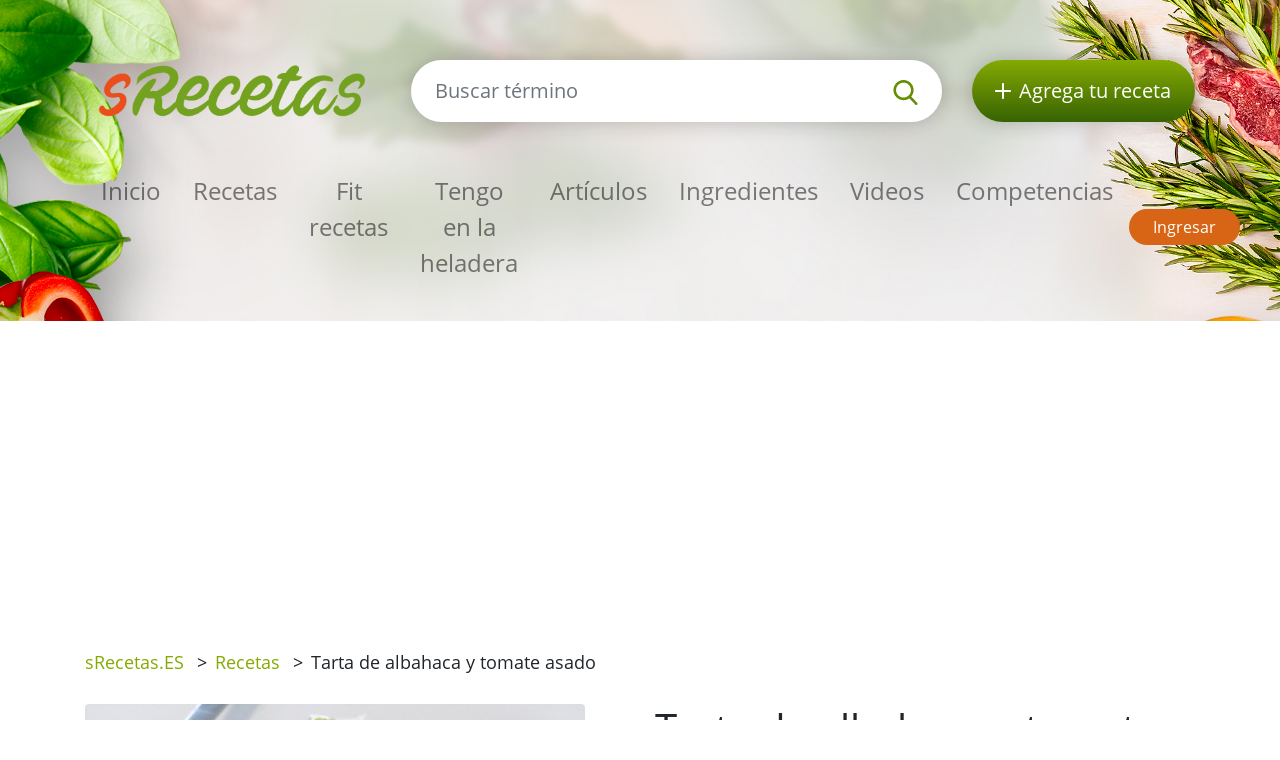

--- FILE ---
content_type: text/html; charset=utf-8
request_url: https://srecetas.es/tarta-de-albahaca-y-tomate-asado
body_size: 6694
content:
<!DOCTYPE html>
<html lang='es'>
<head prefix='og: http://ogp.me/ns# fb: http://ogp.me/ns/fb#'>
<meta content='text/html; charset=UTF-8' http-equiv='Content-Type'>
<meta content='width=device-width, initial-scale=1.0' name='viewport'>
<title>Tarta de albahaca y tomate asado | receta sRecetas.ES</title>
<meta name="description" content="Descubre la deliciosa Tarta de Albahaca y Tomate Asado, una receta fácil y rápida para sorprender a tus invitados. Perfecta para una cena de verano. ¡Aprende cómo hacerla!">
<meta name="keywords" content="receta, tarta de albahaca y tomate asado, harina, sal, manteca, margarina, tomate, pimienta">
<link href='/rss.xml' rel='alternate' title='RSS 2.0' type='application/rss+xml'>
<meta property="og:site_name" content="sRecetas.es" />
<meta property="og:title" content="Tarta de albahaca y tomate asado" />
<meta property="og:description" content="Descubre la deliciosa Tarta de Albahaca y Tomate Asado, una receta fácil y rápida para sorprender a tus invitados. Perfecta para una cena de verano. ¡Aprende cómo hacerla!" />
<meta property="fb:app_id" content="418598064871856" />
<meta property="og:type" content="website" />
<meta property="og:url" content="https://srecetas.es/tarta-de-albahaca-y-tomate-asado" />
<meta property="og:image" content="https://srecetas.es/system/images/855/full.61235.jpg?1359640260" />
<link href='https://srecetas.es/tarta-de-albahaca-y-tomate-asado' rel='canonical'>
<link href='https://srecetas.es/tarta-de-albahaca-y-tomate-asado.pdf' rel='alternate' title='PDF receta  Tarta de albahaca y tomate asado' type='application/pdf'>

<link rel="icon" type="image/x-icon" href="https://srecetas.es/favicon.ico" />
<link rel="stylesheet" href="https://srecetas.es/packs/css/application-61a6373b.css" />
<link rel="stylesheet" href="https://srecetas.es/assets/application-74c81c53f0c3ab49d9fd89db97dc111491797b8e8732d224a686fbdbf5887874.css" media="all" />
<meta content='#678C00' name='theme-color'>
<meta name="csrf-param" content="authenticity_token" />
<meta name="csrf-token" content="jfLrM3cYj_dGHoM5JAW2ojwzM3tPN0a-B_mEdr23jcDotMBU9fs7ISMwwCUdXz8XDbQB-6GmuRKbRaRc8GycXg" />

<!-- Google Tag Manager -->
<script>(function(w,d,s,l,i){w[l]=w[l]||[];w[l].push({'gtm.start':
new Date().getTime(),event:'gtm.js'});var f=d.getElementsByTagName(s)[0],
j=d.createElement(s),dl=l!='dataLayer'?'&l='+l:'';j.async=true;j.src=
'https://www.googletagmanager.com/gtm.js?id='+i+dl;f.parentNode.insertBefore(j,f);
})(window,document,'script','dataLayer','GTM-TCT34HX');</script>
<!-- End Google Tag Manager -->

<script type='application/ld+json'>
{
  "@context": "https://schema.org/",
  "@type": "Recipe",
  "recipeCategory": "Un día normal, Todo el año, Económico, Vegetales, Comida para todos los días, Familia, Plato Principal",
  "keywords": "Tarta de albahaca y tomate asado, Un día normal, Todo el año, Económico, Vegetales, Comida para todos los días, Familia, Plato Principal, Harina, Sal, Manteca, Margarina, Tomate, Pimienta, Huevo, Leche, Queso gervais, Albahaca",
  "name": "Tarta de albahaca y tomate asado",
  "datePublished": "2012-11-20",
  "author": {
    "@type": "Person",
    "name": "Maria",
    "url": "https://srecetas.es/usuarios/administrador"
  },
  "image": [
    "https://srecetas.es/system/images/855/full.61235.jpg?1359640260"
  ],
  "description": "Descubre la deliciosa Tarta de Albahaca y Tomate Asado, una receta fácil y rápida para sorprender a tus invitados. Perfecta para una cena de verano. ¡Aprende cómo hacerla!",
  "prepTime": "PT40M",
  "totalTime": "PT1H55M",
  "recipeYield": 8,
  "nutrition": {
    "@type": "NutritionInformation",
    "servingSize": "1",
    "calories": "0 Calorías",
    "fatContent": "0.0 g",
    "proteinContent": "0.0 g",
    "sugarContent": "0.0 g"
  },
  "recipeIngredient": [
    "2 cucharada/s Manteca",
    "1/2 cucharadita/s Sal",
    "1/ cucharadita/s Pimienta",
    "2 cucharadita/s Sal",
    "8 Tomates perita cortados en rodajas",
    "1/2 taza de Margarina",
    "6 Huevos",
    "1 pote Queso untable",
    "1 taza de Albahaca fresca",
    "1 1/2 taza/s Harina 000",
    "2 taza/s Leche"
  ],
  "recipeInstructions": [
    "En un bol mezclar la harina y la sal, la manteca y la manrgarina hasta que la mezcla forme migas gruesas.\nEspolvorear 4 cucharadas de agua helada y mezclar suavemente con un tenedor hasta que la masa esté lo suficientemente húmeda como para mantenerla unida.\nForme una gran bola, envuelva con papel film y refrigere por 30 minutos.\nLuego estire el rollo de masa en un círculo de 14 cm. y forre una tartera.\nCortar los bordes que cuelgan si lo desea.\nColoque en el refrigerador.\nPrecaliente el horno a 230°C.\nEngrasar una cacerola y colocar los tomates.\nEspolvorear con sal y pimienta y cocer durante 30 minutos.\nRetirar y dejar enfriar y mientras baje el horno a 190°C.\nEn un tazón grande bata juntos los huevos, queso, leche y ½ cucharadita de sal.\nAñada la albahaca, dejando 1 cucharada afuera para la cobertura.\nVierta la mezcla de huevo en la tarta y disponga los tomates en la parte superior.\nEspolvorear con la albahaca restante y hornee por 45 minutos o hasta que al insertar un cuchillo salga limpio.\nDejar enfriar sobre una rejilla.\nServir caliente o a temperatura ambiente."
  ]
}
</script>

</head>
<body>

<div id='fb-root'></div>
<script>
  window.fbAsyncInit = function() {
    FB.init({
      appId      : "418598064871856",
      cookie     : true,
      xfbml      : true,
      version    : 'v22.0'
    });
    FB.Event.subscribe('edge.create', function(response) { $.ajax({data: {event_url: response, event_type: 'like'}, url: '/fb_events/create_event'});});
    FB.Event.subscribe('edge.remove', function(response) { $.ajax({data: {event_url: response, event_type: 'unlike'}, url: '/fb_events/create_event'});});
    FB.Event.subscribe('comment.create', function(response) { $.ajax({data: {event_url: response.href, event_type: 'comment'}, url: '/fb_events/create_event'});});
    FB.Event.subscribe('comment.remove', function(response) { $.ajax({data: {event_url: response.href, event_type: 'comment_remove'}, url: '/fb_events/create_event'});});
    FB.Event.subscribe('message.send', function(response) { $.ajax({data: {event_url: response, event_type: 'message_send'}, url: '/fb_events/create_event'});});
  };
  (function(d, s, id){
     var js, fjs = d.getElementsByTagName(s)[0];
     if (d.getElementById(id)) {return;}
     js = d.createElement(s); js.id = id;
     js.src = "//connect.facebook.net/cs_CZ/all.js";
     fjs.parentNode.insertBefore(js, fjs);
   }(document, 'script', 'facebook-jssdk'));
</script>





<header class='pt-5'>
<div class='backgrounds'></div>
<div class='mobile-wrapper fixed-top position-clear-lg no-rklms'>
<div class='container'>
<div class='row align-items-center'>
<div class='col-auto d-none d-lg-block'>
<a rel="nofollow" title="Recetas online" href="/"><img class="brand" alt="Logotipo del portal sRecepty" src="https://srecetas.es/assets/layout/logo-es-3d9a65ab482364821e74555f63686302b1807a287c72469770fd2519d71589aa.png" />
</a></div>
<div class='d-none d-lg-block col search'>
<a class='btn-search-collapse d-block d-lg-none' href='#'>
<img height="16" alt="Magnifier" src="https://srecetas.es/assets/images/search-8c028d92e04a75790c768cb42ab790864103c3dac88871da5e203e7ef2780490.svg" />
</a>
<form class="simple_form form-search d-none d-lg-block" novalidate="novalidate" action="/site_search" accept-charset="UTF-8" method="get"><div class='input-group'>
<input autocomplete='off' class='form-control form-control-lg search-input' name='site_search[query]' placeholder='Buscar término' type='search' value=''>
<div class='input-group-append'>
<button class='btn-search' type='submit'>
<img height="25" alt="Magnifier" src="https://srecetas.es/assets/images/search-8c028d92e04a75790c768cb42ab790864103c3dac88871da5e203e7ef2780490.svg" />
</button>
</div>
</div>
<div class='quick-search-results'></div>
</form><div class='home_links'>
</div>
</div>
<div class='d-none d-lg-block col-auto'>
<a class='btn-add-recipe' href='/paginas/registro-de-pagina-srecepty' rel='nofollow' title='Agrega tu receta'>
<img class="mr-lg-2" height="16" alt="Agregar botón de receta" src="https://srecetas.es/assets/images/plus_w-824998565def02ded9829b6afb7633f2312a1e3bb193eb4befb48aa51379db94.svg" />
<span class='d-none d-lg-inline-block d-xl-none'>receta</span>
<span class='d-none d-xl-inline-block'>Agrega tu receta</span>
</a>
</div>
<div class='col col-lg-12 py-lg-4'>
<nav class='navbar navbar-expand-lg navbar-light px-0'>
<a class='btn-search-collapse' data-target='#search-collapse' data-toggle='collapse' href='#'>
<img alt="Buscar término" height="34" src="https://srecetas.es/assets/images/search-8c028d92e04a75790c768cb42ab790864103c3dac88871da5e203e7ef2780490.svg" />
</a>
<a href='/'><img class="brand d-lg-none" title="Recetas online" alt="Logotipo del portal sRecepty" src="https://srecetas.es/assets/layout/logo-es-3d9a65ab482364821e74555f63686302b1807a287c72469770fd2519d71589aa.png" /></a>
<button aria-controls='navigation' aria-expanded='false' aria-label='Toggle navigation' class='hamburger d-lg-none' data-target='#navigation' data-toggle='collapse' type='button'>
<span class='line'></span>
<span class='line'></span>
<span class='line'></span>
</button>
<div class='collapse navbar-collapse d-lg-none search py-3' id='search-collapse'>
<form class="simple_form form-search mobile" novalidate="novalidate" action="/site_search" accept-charset="UTF-8" method="get"><div class='input-group'>
<input autocomplete='off' class='form-control form-control-lg search-input' name='site_search[query]' placeholder='Buscar término' type='search' value=''>
<div class='input-group-append'>
<button class='btn-search' type='submit'>
<img alt="Buscar término" height="25" src="https://srecetas.es/assets/images/search-8c028d92e04a75790c768cb42ab790864103c3dac88871da5e203e7ef2780490.svg" />
</button>
</div>
</div>
<input value="recipes" id="site_search_target2" class="hidden form-control" autocomplete="off" type="hidden" name="site_search[target]" />
<div class='quick-search-results'></div>
</form><div class='home_links mobile'>
</div>
</div>
<div class='collapse navbar-collapse mr-auto' id='navigation'>
<ul class='navbar-nav mr-auto main_navigation'>
<li class='nav-item'><a class="nav-link" rel="nofollow" title="Recetas online" href="/">Inicio</a></li>
<li class='nav-item'><a class="nav-link" rel="nofollow" title="Recetas" href="/recetas?SortBy=random">Recetas</a></li>
<li class='nav-item'>
<a class="nav-link" rel="nofollow" title="Fit recetas" href="/recetas/fit?SortBy=random">Fit recetas</a>
</li>
<li><a class="nav-link" rel="nofollow" title="Tengo en la heladera" href="/recetas/fridge">Tengo en la heladera</a></li>
<li class='nav-item'><a class="nav-link" rel="nofollow" title="Artículos" href="/articulos">Artículos</a></li>
<li class='nav-item'><a class="nav-link" rel="nofollow" title="Ingredientes" href="/ingredientes">Ingredientes</a></li>
<li class='nav-item'><a class="nav-link" rel="nofollow" title="Videos" href="/videos">Videos</a></li>
<li class='nav-item'><a class="nav-link" rel="nofollow" title="Competencias" href="/paginas/competicion">Competencias</a></li>
</ul>
<ul class='navbar-nav mt-2 mt-lg-0 text-center'>
<li class='nav-item my-1 d-block d-lg-none'>
<a class='btn-green-dark px-4' href='/paginas/registro-de-pagina-srecepty' rel='nofollow' title='Agrega tu receta'>Agrega tu receta</a>
</li>
<li class='nav-item my-1'>
<a class='btn-secondary' href='/users/sign_in' rel='nofollow' title='Ingresar'>Ingresar</a>
</li>
</ul>
</div>
</nav>
</div>
</div>
</div>
</div>
</header>

<main>
<section class='py-3'>
<div class='container'>
<div class='row'>
<div class='col-8'>
<div class='breadcrumbs'>
<nav aria-label='breadcrumb'>
<ul class='breadcrumb'>
<li class=''>
<a title="sRecetas.ES" href="/">sRecetas.ES</a>
<span class='divider ml-2 mr-2'>></span>
</li>
<li class=''>
<a title="Recetas" href="/recetas">Recetas</a>
<span class='divider ml-2 mr-2'>></span>
</li>
<li class='current'>
Tarta de albahaca y tomate asado
<span class='divider ml-2 mr-2'>></span>
</li>
</ul>
</nav>
</div>
</div>
<div class='col-4'>
<div class='text-right mt-3'>
<div class='fb-like' data-action='like' data-href='/tarta-de-albahaca-y-tomate-asado' data-layout='button' data-show-faces='false'></div>
</div>
</div>
</div>
</div>
</section>
<section class='pb-5'>
<div class='container'>
<div class='row'>
<div class='col-lg-6'>
<div class='slick-foods baguette'>
<a class='item' data-caption='Tarta de albahaca y tomate asado' href='/system/images/855/full.61235.jpg?1359640260'>
<img class="img-fluid rounded" alt="Tarta de albahaca y tomate asado" src="https://srecetas.es/system/images/855/full.61235.jpg?1359640260" />
</a>
</div>
</div>
<div class='col-lg-6'>
<h1 class='mt-3 mt-lg-0'>Tarta de albahaca y tomate asado</h1>
<div class='row'>
<div class='col-auto pt-3'>
<h2 class='h5'>Dificultad</h2>
<div class='star'>
<img height="16" alt="calificación completa de estrellas" src="https://srecetas.es/assets/images/star_g-57648bee476fd79c242fc822efc006a5e37616b2eb526f37687e79771735f8a2.svg" />
<img height="16" alt="estrella en blanco junto a la calificación" src="https://srecetas.es/assets/images/star_bg-c3bbd9ac079f4798cdaca30fa3333c5a99447ec3e1469d032dc8e5a4a5f0e18b.svg" />
<img height="16" alt="estrella en blanco junto a la calificación" src="https://srecetas.es/assets/images/star_bg-c3bbd9ac079f4798cdaca30fa3333c5a99447ec3e1469d032dc8e5a4a5f0e18b.svg" />
<img height="16" alt="estrella en blanco junto a la calificación" src="https://srecetas.es/assets/images/star_bg-c3bbd9ac079f4798cdaca30fa3333c5a99447ec3e1469d032dc8e5a4a5f0e18b.svg" />
<img height="16" alt="estrella en blanco junto a la calificación" src="https://srecetas.es/assets/images/star_bg-c3bbd9ac079f4798cdaca30fa3333c5a99447ec3e1469d032dc8e5a4a5f0e18b.svg" />

</div>
</div>
<div class='col-auto pt-3'>
<h2 class='h5'>Tiempo de preparación</h2>
<div><span>
40min
</span>
</div>
</div>
<div class='col-auto pt-3'>
<h5>Tiempo de cocción</h5>
<div><span>
1hrs. 15min
</span>
</div>
</div>
<div class='col-auto pt-3'>
<h2 class='h5'>Tiempo total</h2>
<div><span>
1hrs. 55min
</span>
</div>
</div>
<div class='col-auto pt-3'>
<h2 class='h5'>Número de porciones</h2>
<div><select name="servings" id="servings" class="servings_changer form-control"><option value="4">4</option>
<option selected="selected" value="8">8</option>
<option value="16">16</option>
<option value="24">24</option>
<option value="32">32</option></select>
</div>
</div>
</div>
<hr class='my-4'>
<h2 class='h5'><span class="translation_missing" title="translation missing: es.recipes.show.nutritions">Nutritions</span></h2>
<div class='calories_wrapper' data-recipe-id='tarta-de-albahaca-y-tomate-asado'>
<div class='row'>
<div class='col-auto py-2'>
<span>0</span>
Calorías
</div>
<div class='col-auto py-2'>
<span>0.0g</span>
Azúcares
</div>
<div class='col-auto py-2'>
<span>0.0g</span>
Grasas
</div>
<div class='col-auto py-2'>
<span>0.0g</span>
Proteínas
</div>
</div>

</div>
<hr class='my-4'>
<div class='row'>
<div class='col-sm-6'>
<div class='pt-2'>
<i class="fa fa-print text-primary"></i>
<a target="_blank" rel="nofollow" class="text-normal" title="Imprimir PDF" href="/tarta-de-albahaca-y-tomate-asado.pdf">Imprimir PDF</a>
</div>
<div class='pt-2'>
<i class="fa fa-qrcode text-primary"></i>
<a rel="nofollow" class="text-normal" data-fancybox="qrcode" title="Obtener código QR para esta receta" href="http://api.qrserver.com/v1/create-qr-code/?size=200x200&amp;data=https://srecetas.es/tarta-de-albahaca-y-tomate-asado">Obtener código QR para esta receta</a>
</div>
<div class='pt-2'>
<i class="fa fa-user text-primary"></i>
<a rel="nofollow" class="text-normal send-to-friend" title="Enviar receta a un amigo" href="#">Enviar receta a un amigo</a>
<div class='hide'>Primero debe ingresar
</div>
</div>
</div>
<div class='col-sm-6'>
<div class='pt-2'>
<i class="fa fa-rss text-primary"></i>
<a data-url="/recetas/tarta-de-albahaca-y-tomate-asado/subscribe" rel="nofollow" class="text-normal add-to-subscribed" title="Suscribir a recetas similares" href="#">Suscribir a recetas similares</a>
</div>
<div class='pt-2'>
<i class="fa fa-star text-primary"></i>
<a data-url="/recetas-favoritas/add_to_list?recipe_id=8350" rel="nofollow" class="text-normal add-to-favorite" title="Marcar como favorita" href="#">Marcar como favorita</a>
</div>
<div class='pt-2'>
<i class="fa fa-book text-primary"></i>
<a rel="nofollow" class="text-normal add-to-cookbook" title="Agregar a libro de cocina" href="#">Agregar a libro de cocina</a>
<div class='hide'><p>Primero debe ingresar</p>
</div>
</div>
</div>
</div>
<hr class='my-4'>
</div>
<div class='col-lg-6'>
<h2 class='h5'>Preparación</h2>
<p>En un bol mezclar la harina y la sal, la manteca y la manrgarina hasta que la mezcla forme migas gruesas.
<br />Espolvorear 4 cucharadas de agua helada y mezclar suavemente con un tenedor hasta que la masa esté lo suficientemente húmeda como para mantenerla unida.
<br />Forme una gran bola, envuelva con papel film y refrigere por 30 minutos.
<br />Luego estire el rollo de masa en un círculo de 14 cm. y forre una tartera.
<br />Cortar los bordes que cuelgan si lo desea.
<br />Coloque en el refrigerador.
<br />Precaliente el horno a 230°C.
<br />Engrasar una cacerola y colocar los tomates.
<br />Espolvorear con sal y pimienta y cocer durante 30 minutos.
<br />Retirar y dejar enfriar y mientras baje el horno a 190°C.
<br />En un tazón grande bata juntos los huevos, queso, leche y ½ cucharadita de sal.
<br />Añada la albahaca, dejando 1 cucharada afuera para la cobertura.
<br />Vierta la mezcla de huevo en la tarta y disponga los tomates en la parte superior.
<br />Espolvorear con la albahaca restante y hornee por 45 minutos o hasta que al insertar un cuchillo salga limpio.
<br />Dejar enfriar sobre una rejilla.
<br />Servir caliente o a temperatura ambiente.</p>
<div class='row align-items-center mt-3 mt-lg-5 mb-5'>
<div class='col-auto'>
agregar:
</div>
<div class='col-auto'>
<a class='d-inline-block' href='https://www.facebook.com/share.php?u=https://srecetas.es/tarta-de-albahaca-y-tomate-asado' rel='nofollow' target='_blank' title='Facebook'>
<img height="45" alt="Facebook icono" src="https://srecetas.es/assets/images/facebook-cc09f7be04ec46b44a0c9417d6ec946360faa8f439c36a28c1ec97d87725ad88.png" />
</a>
</div>
<div class='col-auto'>
<a class='d-inline-block' href='https://pinterest.com/pin/create/link/?url=https://srecetas.es/tarta-de-albahaca-y-tomate-asado' rel='nofollow' target='_blank' title='Pinterest'>
<img height="45" alt="Pinterest icono" src="https://srecetas.es/assets/images/pinterest-e59f6b9137bf09d42c76af80dec3f2ecac120b21fb20ffdd2a61256174e0380e.png" />
</a>
</div>
<div class='col-auto'>
<a class='d-inline-block' href='https://twitter.com/share?text=Tarta+de+albahaca+y+tomate+asado&amp;url=https://srecetas.es/tarta-de-albahaca-y-tomate-asado' rel='nofollow' target='_blank' title='Twitter'>
<img height="45" alt="Twitter icono" src="https://srecetas.es/assets/images/twitter-e10e1df573173720b76622ca4734a2167db6a22442507225ba91b6c1481e0625.png" />
</a>
</div>
</div>

<a title="Maria" href="/usuarios/administrador">Maria</a>
<p>20.11.2012</p>
</div>
<div class='col-lg-6'>
<div class='row'>
<div class='col-sm-6'>
<h2 class='h5'>Ingredientes</h2>
<ul class='text-green ingredients-ul'>
<li class='py-1'>
<a title="Manteca" href="/ingredientes/manteca">2 cucharada/s Manteca</a>
</li>
<li class='py-1'>
<a title="Sal" href="/ingredientes/sal">1/2 cucharadita/s Sal</a>
</li>
<li class='py-1'>
<a title="Pimienta" href="/ingredientes/pimienta">1/ cucharadita/s Pimienta</a>
</li>
<li class='py-1'>
<a title="Sal" href="/ingredientes/sal">2 cucharadita/s Sal</a>
</li>
<li class='py-1'>
<a title="Tomate" href="/ingredientes/tomate">8 Tomates perita cortados en rodajas</a>
</li>
<li class='py-1'>
<a title="Margarina" href="/ingredientes/margarina">1/2 taza de Margarina</a>
</li>
<li class='py-1'>
<a title="Huevo" href="/ingredientes/huevo">6 Huevos</a>
</li>
<li class='py-1'>
<a title="Queso gervais" href="/ingredientes/queso-gervais">1 pote Queso untable</a>
</li>
<li class='py-1'>
<a title="Albahaca" href="/ingredientes/albahaca">1 taza de Albahaca fresca</a>
</li>
<li class='py-1'>
<a title="Harina" href="/ingredientes/harina-000">1 1/2 taza/s Harina 000</a>
</li>
<li class='py-1'>
<a title="Leche" href="/ingredientes/leche">2 taza/s Leche</a>
</li>

</ul>
</div>
<div class='col-sm-6 pt-4 pt-sm-0'>
<h2 class='h5'>Categorías</h2>
<ul class='tags'>
<li class='tag-item'>
<a class="btn-tertiary" title="Recetas de la categoría Un día normal" href="/recetas-categoria/un-dia-normal/recetas">Un día normal</a>
</li>
<li class='tag-item'>
<a class="btn-tertiary" title="Recetas de la categoría Todo el año" href="/recetas-categoria/todo-el-ano/recetas">Todo el año</a>
</li>
<li class='tag-item'>
<a class="btn-tertiary" title="Recetas de la categoría Económico" href="/recetas-categoria/economico/recetas">Económico</a>
</li>
<li class='tag-item'>
<a class="btn-tertiary" title="Recetas de la categoría Vegetales" href="/recetas-categoria/vegetales/recetas">Vegetales</a>
</li>
<li class='tag-item'>
<a class="btn-tertiary" title="Recetas de la categoría Comida para todos los días" href="/recetas-categoria/comida-para-todos-los-dias/recetas">Comida para todos los días</a>
</li>
<li class='tag-item'>
<a class="btn-tertiary" title="Recetas de la categoría Familia" href="/recetas-categoria/familia/recetas">Familia</a>
</li>
<li class='tag-item'>
<a class="btn-tertiary" title="Recetas de la categoría Plato Principal" href="/recetas-categoria/plato-principal/recetas">Plato Principal</a>
</li>
</ul>
</div>
</div>
</div>
</div>
<h3 class='mt-4'>Similar</h3>
<div class='row recensions'>
<div class='col-sm-8 col-md-4 py-3'>
<a class="text-normal" title="Salsa de albahaca, tomate y puerro" href="/salsa-de-albahaca-tomate-y-puerro"><div class='row item'>
<div class='col-gi-6 pr-sm-0'>
<div class='wrapper-img'>
<img class="img-fluid" alt="Salsa de albahaca, tomate y puerro" src="https://srecetas.es/system/images/1911/carousel.TLBS.jpg?1369724580" />
<div class='inner-text'>
<div class='time'><span>
45min
</span>
</div>
</div>
</div>
</div>
<div class='col-gi-6 pt-xl-3 pt-3 pt-gi-0 small-xl'>
<p class='h4 text-normal'>Salsa de albahaca, tomate y puerro</p>
</div>
</div>
</a></div>
<div class='col-sm-8 col-md-4 py-3'>
<a class="text-normal" title="Salsa simple de tomate y albahaca" href="/salsa-simple-de-tomate-y-albahaca"><div class='row item'>
<div class='col-gi-6 pr-sm-0'>
<div class='wrapper-img'>
<img class="img-fluid" alt="Salsa simple de tomate y albahaca" src="https://srecetas.es/system/images/2065/carousel.4917_tomate_1358773721.jpg?1371715800" />
<div class='inner-text'>
<div class='time'><span>
1hrs. 0min
</span>
</div>
</div>
</div>
</div>
<div class='col-gi-6 pt-xl-3 pt-3 pt-gi-0 small-xl'>
<p class='h4 text-normal'>Salsa simple de tomate y albahaca</p>
</div>
</div>
</a></div>
</div>

<hr>
<div class='row'>
<div class='col-lg-12'>
<h3 class='with-link'>Evaluaciones</h3>
<a rel="nofollow" title="Agregar evaluación" class="btn btn-primary add-review-link-not-logged mb-3" href="#">Agregar evaluación</a>
<div id='review-form'></div>
<div class='reviews'>

</div>
</div>
</div>
</div>
</section>

<section class='bg-lgrey py-5'>
<div class='container'>
<div class='row'>
<div class='px-lg-5 py-3 col-lg-6'>
<div class='row'>
<div class='col-6 pr-1'>
<a rel="nofollow" title="Descargue la aplicación móvil sRecepty gratis en Google Play" target="_blank" href="https://play.google.com/store/apps/details?id=com.generalrecipe.srecipes"><img class="img-fluid" alt="icono Google Play" src="https://srecetas.es/assets/android_en-94c1422ad824b45d7aa424519713ea4d6b072f21291de24e6c5a9186a610094f.png" />
</a></div>
<div class='col-6 pl-1'>
<a rel="nofollow" title="Descargue la aplicación móvil sRecepty gratis de Apple Store" target="_blank" href="https://apps.apple.com/us/app/srecepty/id1188229702?l=es&amp;ls=1"><img class="img-fluid" alt="icono Apple Store" src="https://srecetas.es/assets/ios-80875eff70b973382fe13f531e2b9447d33bdbe3939454210dc62f12b94e7aa7.png" />
</a></div>
</div>
</div>
<div class='py-3 col-lg-6'>
<div>&copy; 2026, Railsformers s.r.o.</div>
<div class='mt-4 font-weight-bold'>
<a class="color-inherit" rel="nofollow" title="Publicidad" href="/paginas/publicidad">Publicidad</a>
|
<a class="color-inherit" rel="nofollow" title="Condiciones de uso" href="/paginas/condiciones-de-uso">Condiciones de uso</a>
|
<a class="color-inherit" rel="nofollow" title="Contacto" href="/paginas/contacto">Contacto</a>
|
<a class="color-inherit" rel="nofollow" title="Acerca del operador" href="/paginas/acerca-del-operador">Acerca del operador</a>
|
<a class="color-inherit" rel="nofollow" title="gdpr" href="/paginas/gdpr">gdpr</a>
|
<a class="color-inherit" rel="nofollow" title="Cookies" href="/paginas/cookies">Cookies</a>
|
<a data-cc="c-settings" class="color-inherit" rel="nofollow" data-remote="true" href="javascript:void(0);">Configuración de las cookies</a>
|
<a class="color-inherit" rel="nofollow" title="Ayuda" href="/helps">Ayuda</a>
</div>
</div>
</div>
</div>
</section>

</main>
<!-- Google Tag Manager (noscript) -->
<noscript><iframe src="https://www.googletagmanager.com/ns.html?id=GTM-TCT34HX"
height="0" width="0" style="display:none;visibility:hidden"></iframe></noscript>
<!-- End Google Tag Manager (noscript) -->
<script src="https://srecetas.es/packs/js/application-e274e2889bd788c52967.js"></script>
<script src="https://srecetas.es/assets/application-f15720fba4fd6248c8104efe8a38b2ec963aff3d90ad57c61f11640fb4313282.js"></script>

</body>
</html>


--- FILE ---
content_type: text/html; charset=utf-8
request_url: https://www.google.com/recaptcha/api2/aframe
body_size: 265
content:
<!DOCTYPE HTML><html><head><meta http-equiv="content-type" content="text/html; charset=UTF-8"></head><body><script nonce="5J6KCMtayfafNp7Q7LSB-w">/** Anti-fraud and anti-abuse applications only. See google.com/recaptcha */ try{var clients={'sodar':'https://pagead2.googlesyndication.com/pagead/sodar?'};window.addEventListener("message",function(a){try{if(a.source===window.parent){var b=JSON.parse(a.data);var c=clients[b['id']];if(c){var d=document.createElement('img');d.src=c+b['params']+'&rc='+(localStorage.getItem("rc::a")?sessionStorage.getItem("rc::b"):"");window.document.body.appendChild(d);sessionStorage.setItem("rc::e",parseInt(sessionStorage.getItem("rc::e")||0)+1);localStorage.setItem("rc::h",'1769769811576');}}}catch(b){}});window.parent.postMessage("_grecaptcha_ready", "*");}catch(b){}</script></body></html>